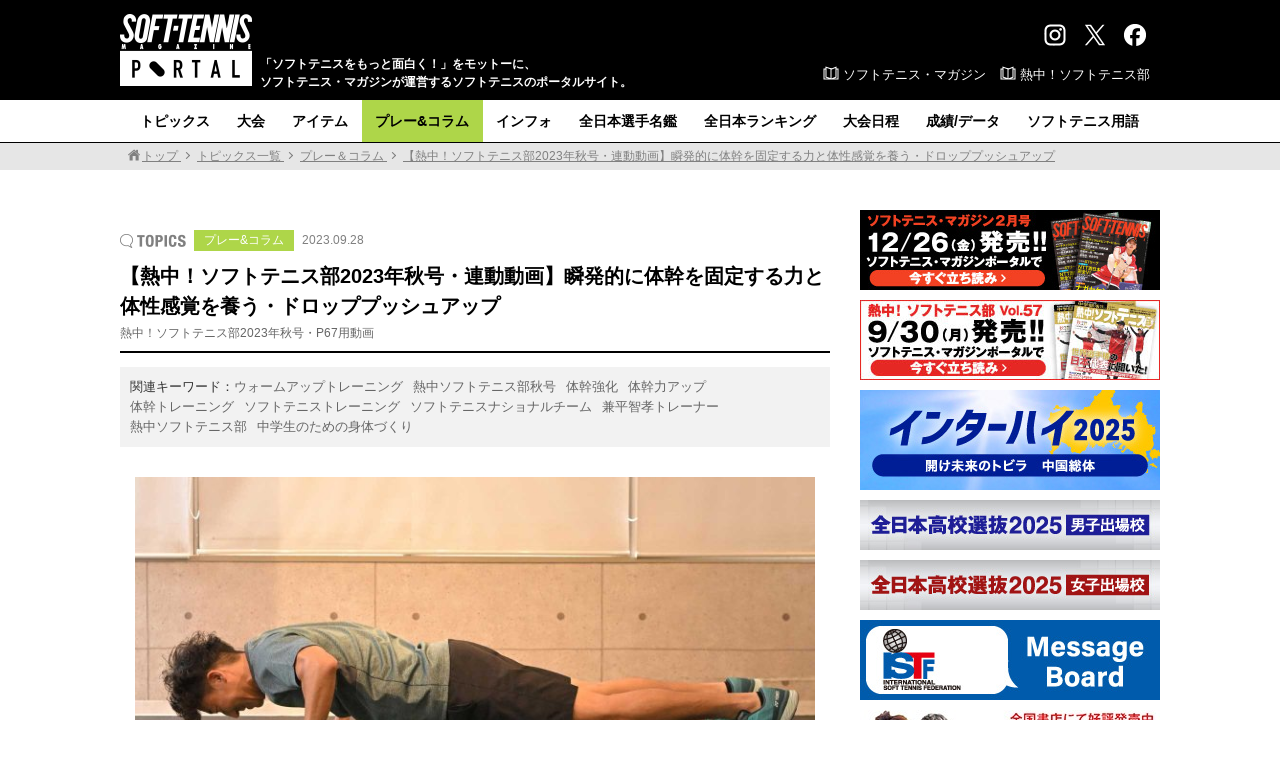

--- FILE ---
content_type: text/html; charset=utf-8
request_url: https://www.google.com/recaptcha/api2/aframe
body_size: 269
content:
<!DOCTYPE HTML><html><head><meta http-equiv="content-type" content="text/html; charset=UTF-8"></head><body><script nonce="iG5ATA9VbXFx19_8azwLYQ">/** Anti-fraud and anti-abuse applications only. See google.com/recaptcha */ try{var clients={'sodar':'https://pagead2.googlesyndication.com/pagead/sodar?'};window.addEventListener("message",function(a){try{if(a.source===window.parent){var b=JSON.parse(a.data);var c=clients[b['id']];if(c){var d=document.createElement('img');d.src=c+b['params']+'&rc='+(localStorage.getItem("rc::a")?sessionStorage.getItem("rc::b"):"");window.document.body.appendChild(d);sessionStorage.setItem("rc::e",parseInt(sessionStorage.getItem("rc::e")||0)+1);localStorage.setItem("rc::h",'1768493235891');}}}catch(b){}});window.parent.postMessage("_grecaptcha_ready", "*");}catch(b){}</script></body></html>

--- FILE ---
content_type: application/javascript; charset=utf-8
request_url: https://fundingchoicesmessages.google.com/f/AGSKWxVUmtLIXsYJoDG1-VOLn7pY_KzWBG0NuPUXYIPNc9hXeK9VaHOWwV9ZkCRyhIDfzUvBrrqgr7Kyzrs-CclT2qmjLe6IC8g5DZ4MNxoScbXbH2T-Q251uZ4v8iwr_QVR9JflFAEf3s07ozBczF1eDu1zFiuDjXwOQh61sjg0QRH2UZjfhZc8QSjJK8t8/_/ad_sticky./panelad./delay-ad./textad?&adv_keywords=
body_size: -1290
content:
window['4a4b903f-b3a5-49e9-a914-5a49c75cf38e'] = true;